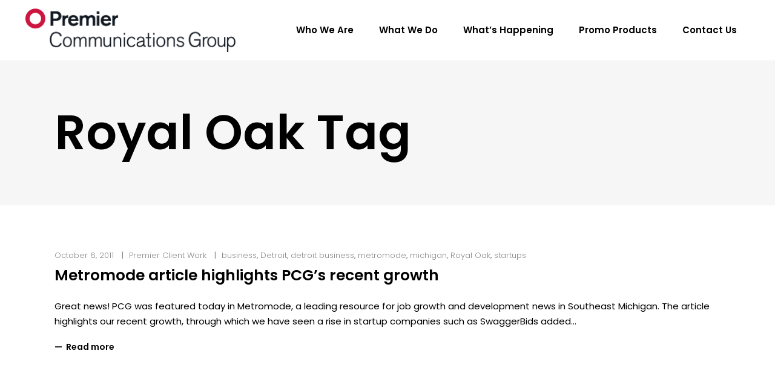

--- FILE ---
content_type: text/html; charset=UTF-8
request_url: https://premiercg.com/tag/royal-oak/
body_size: 8881
content:
<!DOCTYPE html><html lang="en-US"><head><meta charset="UTF-8"/><link rel="profile" href="http://gmpg.org/xfn/11"/><meta name="viewport" content="width=device-width,initial-scale=1,user-scalable=yes"><meta name='robots' content='index, follow, max-image-preview:large, max-snippet:-1, max-video-preview:-1' /><title>Royal Oak Archives - Premier Communications Group</title><link rel="canonical" href="https://premiercg.com/tag/royal-oak/" /><meta property="og:locale" content="en_US" /><meta property="og:type" content="article" /><meta property="og:title" content="Royal Oak Archives - Premier Communications Group" /><meta property="og:url" content="https://premiercg.com/tag/royal-oak/" /><meta property="og:site_name" content="Premier Communications Group" /><meta name="twitter:card" content="summary_large_image" /><meta name="twitter:site" content="@premiercg" /> <script type="application/ld+json" class="yoast-schema-graph">{"@context":"https://schema.org","@graph":[{"@type":"CollectionPage","@id":"https://premiercg.com/tag/royal-oak/","url":"https://premiercg.com/tag/royal-oak/","name":"Royal Oak Archives - Premier Communications Group","isPartOf":{"@id":"https://premiercg.com/#website"},"breadcrumb":{"@id":"https://premiercg.com/tag/royal-oak/#breadcrumb"},"inLanguage":"en-US"},{"@type":"BreadcrumbList","@id":"https://premiercg.com/tag/royal-oak/#breadcrumb","itemListElement":[{"@type":"ListItem","position":1,"name":"Home","item":"https://premiercg.com/"},{"@type":"ListItem","position":2,"name":"Royal Oak"}]},{"@type":"WebSite","@id":"https://premiercg.com/#website","url":"https://premiercg.com/","name":"Premier Communications Group","description":"Creative Marketing Agency","publisher":{"@id":"https://premiercg.com/#organization"},"potentialAction":[{"@type":"SearchAction","target":{"@type":"EntryPoint","urlTemplate":"https://premiercg.com/?s={search_term_string}"},"query-input":"required name=search_term_string"}],"inLanguage":"en-US"},{"@type":"Organization","@id":"https://premiercg.com/#organization","name":"Premier Communication Group","url":"https://premiercg.com/","logo":{"@type":"ImageObject","inLanguage":"en-US","@id":"https://premiercg.com/#/schema/logo/image/","url":"https://premiercg.com/wp-content/uploads/2019/08/PCG_2Stack-small.png","contentUrl":"https://premiercg.com/wp-content/uploads/2019/08/PCG_2Stack-small.png","width":325,"height":90,"caption":"Premier Communication Group"},"image":{"@id":"https://premiercg.com/#/schema/logo/image/"},"sameAs":["https://www.facebook.com/premiercg","https://x.com/premiercg","https://www.instagram.com/premier_cg","https://www.linkedin.com/company/premier-communications-group","https://www.pinterest.com/premier_cg"]}]}</script> <link rel='dns-prefetch' href='//www.googletagmanager.com' /><link rel='dns-prefetch' href='//stats.wp.com' /><link rel='dns-prefetch' href='//fonts.googleapis.com' /><link rel='dns-prefetch' href='//c0.wp.com' /><link rel="alternate" type="application/rss+xml" title="Premier Communications Group &raquo; Feed" href="https://premiercg.com/feed/" /><link rel="alternate" type="application/rss+xml" title="Premier Communications Group &raquo; Comments Feed" href="https://premiercg.com/comments/feed/" /><link rel="alternate" type="application/rss+xml" title="Premier Communications Group &raquo; Royal Oak Tag Feed" href="https://premiercg.com/tag/royal-oak/feed/" /><link data-optimized="2" rel="stylesheet" href="https://premiercg.com/wp-content/litespeed/css/c2d1e02ff66f18b45c603cf2df940d82.css?ver=521a6" /> <script type="text/javascript" src="https://c0.wp.com/c/6.8.3/wp-includes/js/jquery/jquery.min.js" id="jquery-core-js"></script>  <script type="text/javascript" src="https://www.googletagmanager.com/gtag/js?id=G-579VZEETFK" id="google_gtagjs-js" async></script> <script type="text/javascript" id="google_gtagjs-js-after">/*  */
window.dataLayer = window.dataLayer || [];function gtag(){dataLayer.push(arguments);}
gtag("set","linker",{"domains":["premiercg.com"]});
gtag("js", new Date());
gtag("set", "developer_id.dZTNiMT", true);
gtag("config", "G-579VZEETFK");
/*  */</script> <link rel="https://api.w.org/" href="https://premiercg.com/wp-json/" /><link rel="alternate" title="JSON" type="application/json" href="https://premiercg.com/wp-json/wp/v2/tags/170" /><link rel="EditURI" type="application/rsd+xml" title="RSD" href="https://premiercg.com/xmlrpc.php?rsd" /><meta name="generator" content="WordPress 6.8.3" /><meta name="generator" content="Site Kit by Google 1.132.0" /> <script async src="https://www.googletagmanager.com/gtag/js?id=G-579VZEETFK"></script> <script>window.dataLayer = window.dataLayer || [];
  function gtag(){dataLayer.push(arguments);}
  gtag('js', new Date());

  gtag('config', 'G-579VZEETFK');</script>  <script async src="https://www.googletagmanager.com/gtag/js?id=UA-1043560-1"></script> <script>window.dataLayer = window.dataLayer || [];
  function gtag(){dataLayer.push(arguments);}
  gtag('js', new Date());

  gtag('config', 'UA-1043560-1');</script> <meta name="generator" content="Powered by WPBakery Page Builder - drag and drop page builder for WordPress."/><meta name="generator" content="Powered by Slider Revolution 6.3.1 - responsive, Mobile-Friendly Slider Plugin for WordPress with comfortable drag and drop interface." /><link rel="icon" href="https://premiercg.com/wp-content/uploads/2019/08/cropped-PCG_Circle-no-bkrgnd_small-32x32.png" sizes="32x32" /><link rel="icon" href="https://premiercg.com/wp-content/uploads/2019/08/cropped-PCG_Circle-no-bkrgnd_small-192x192.png" sizes="192x192" /><link rel="apple-touch-icon" href="https://premiercg.com/wp-content/uploads/2019/08/cropped-PCG_Circle-no-bkrgnd_small-180x180.png" /><meta name="msapplication-TileImage" content="https://premiercg.com/wp-content/uploads/2019/08/cropped-PCG_Circle-no-bkrgnd_small-270x270.png" />
<noscript><style>.wpb_animate_when_almost_visible { opacity: 1; }</style></noscript></head><body class="archive tag tag-royal-oak tag-170 wp-theme-blomma wp-child-theme-blomma-child blomma-core-1.1.1 blomma child-child-ver-1.0.0 blomma-ver-1.4 qodef-grid-1100 qodef-empty-google-api qodef-wide-dropdown-menu-content-in-grid qodef-fixed-on-scroll qodef-dropdown-animate-height qodef-header-standard qodef-menu-area-shadow-disable qodef-menu-area-in-grid-shadow-disable qodef-menu-area-border-disable qodef-menu-area-in-grid-border-disable qodef-header-vertical-shadow-disable qodef-header-vertical-border-disable qodef-side-menu-slide-from-right qodef-default-mobile-header qodef-sticky-up-mobile-header qodef-fullscreen-search qodef-search-fade wpb-js-composer js-comp-ver-6.4.2 vc_responsive" itemscope itemtype="http://schema.org/WebPage"><section class="qodef-side-menu">
<a class="qodef-close-side-menu qodef-close-side-menu-icon-pack" href="#">
<span aria-hidden="true" class="qodef-icon-font-elegant icon_close "></span>	</a></section><div class="qodef-wrapper"><div class="qodef-wrapper-inner"><div class="qodef-fullscreen-search-holder">
<a class="qodef-search-close qodef-search-close-icon-pack" href="javascript:void(0)">
<i class="qodef-icon-font-awesome fa fa-times " ></i>	</a><div class="qodef-fullscreen-search-table"><div class="qodef-fullscreen-search-cell"><div class="qodef-fullscreen-search-inner"><form action="https://premiercg.com/" class="qodef-fullscreen-search-form" method="get"><div class="qodef-form-holder"><div class="qodef-form-holder-inner"><div class="qodef-field-holder">
<input type="text" placeholder="Search for..." name="s" class="qodef-search-field" autocomplete="off"/></div>
<button type="submit" class="qodef-search-submit qodef-search-submit-icon-pack">
<i class="qodef-icon-font-awesome fa fa-search " ></i>							</button><div class="qodef-line"></div></div></div></form></div></div></div></div><header class="qodef-page-header"><div class="qodef-fixed-wrapper"><div class="qodef-menu-area qodef-menu-right"><div class="qodef-vertical-align-containers"><div class="qodef-position-left"><div class="qodef-position-left-inner"><div class="qodef-logo-wrapper">
<a itemprop="url" href="https://premiercg.com/" style="height: 72px;">
<img data-lazyloaded="1" src="[data-uri]" itemprop="image" class="qodef-normal-logo" data-src="https://premiercg.com/wp-content/uploads/2019/07/PCG_2Stack.png" width="698" height="145"  alt="logo"/><noscript><img itemprop="image" class="qodef-normal-logo" src="https://premiercg.com/wp-content/uploads/2019/07/PCG_2Stack.png" width="698" height="145"  alt="logo"/></noscript>
<img data-lazyloaded="1" src="[data-uri]" itemprop="image" class="qodef-dark-logo" data-src="https://premiercg.com/wp-content/uploads/2019/07/PCG_2Stack.png" width="698" height="145"  alt="dark logo"/><noscript><img itemprop="image" class="qodef-dark-logo" src="https://premiercg.com/wp-content/uploads/2019/07/PCG_2Stack.png" width="698" height="145"  alt="dark logo"/></noscript>			<img data-lazyloaded="1" src="[data-uri]" itemprop="image" class="qodef-light-logo" data-src="https://premiercg.com/wp-content/uploads/2019/07/PCG_2Stack.png" width="698" height="145"  alt="light logo"/><noscript><img itemprop="image" class="qodef-light-logo" src="https://premiercg.com/wp-content/uploads/2019/07/PCG_2Stack.png" width="698" height="145"  alt="light logo"/></noscript>		</a></div></div></div><div class="qodef-position-right"><div class="qodef-position-right-inner"><nav class="qodef-main-menu qodef-drop-down qodef-default-nav"><ul id="menu-main-menu-new" class="clearfix"><li id="nav-menu-item-5217" class="menu-item menu-item-type-post_type menu-item-object-page menu-item-has-children  has_sub narrow"><a href="https://premiercg.com/about-us/" class=""><span class="item_outer"><span class="item_text">Who We Are</span><span aria-hidden="true" class=" qodef-menu-arrow qodef-icon-font-elegant arrow_carrot-right qodef-icon-element" style=""></span></span></a><div class="second"><div class="inner"><ul><li id="nav-menu-item-4909" class="menu-item menu-item-type-post_type menu-item-object-page "><a href="https://premiercg.com/about-us/" class=""><span class="item_outer"><span class="item_text">Our Story</span></span></a></li><li id="nav-menu-item-4898" class="menu-item menu-item-type-custom menu-item-object-custom "><a href="https://premiercg.com/about-us/#awards" class=""><span class="item_outer"><span class="item_text">Awards</span></span></a></li><li id="nav-menu-item-4899" class="menu-item menu-item-type-custom menu-item-object-custom "><a href="https://premiercg.com/about-us/#community" class=""><span class="item_outer"><span class="item_text">Community Outreach</span></span></a></li></ul></div></div></li><li id="nav-menu-item-5190" class="menu-item menu-item-type-post_type menu-item-object-page menu-item-has-children  has_sub narrow"><a href="https://premiercg.com/our-approach/" class=""><span class="item_outer"><span class="item_text">What We Do</span><span aria-hidden="true" class=" qodef-menu-arrow qodef-icon-font-elegant arrow_carrot-right qodef-icon-element" style=""></span></span></a><div class="second"><div class="inner"><ul><li id="nav-menu-item-5192" class="menu-item menu-item-type-post_type menu-item-object-page "><a href="https://premiercg.com/our-approach/" class=""><span class="item_outer"><span class="item_text">Our Approach</span></span></a></li><li id="nav-menu-item-4901" class="menu-item menu-item-type-custom menu-item-object-custom "><a href="https://premiercg.com/our-approach/#services" class=""><span class="item_outer"><span class="item_text">Services</span></span></a></li><li id="nav-menu-item-5196" class="menu-item menu-item-type-custom menu-item-object-custom "><a href="https://premiercg.com/our-approach/#casestudies" class=""><span class="item_outer"><span class="item_text">Case Studies</span></span></a></li></ul></div></div></li><li id="nav-menu-item-4884" class="menu-item menu-item-type-custom menu-item-object-custom menu-item-has-children  has_sub narrow"><a href="https://premiercg.com/the-pcg-blog/" class=""><span class="item_outer"><span class="item_text">What&#8217;s Happening</span><span aria-hidden="true" class=" qodef-menu-arrow qodef-icon-font-elegant arrow_carrot-right qodef-icon-element" style=""></span></span></a><div class="second"><div class="inner"><ul><li id="nav-menu-item-5189" class="menu-item menu-item-type-post_type menu-item-object-page current_page_parent "><a href="https://premiercg.com/the-pcg-blog/" class=""><span class="item_outer"><span class="item_text">PCG Blog</span></span></a></li><li id="nav-menu-item-5357" class="menu-item menu-item-type-post_type menu-item-object-page "><a href="https://premiercg.com/newsletter/" class=""><span class="item_outer"><span class="item_text">Newsletter</span></span></a></li></ul></div></div></li><li id="nav-menu-item-6735" class="menu-item menu-item-type-post_type menu-item-object-page menu-item-has-children  has_sub narrow"><a href="https://premiercg.com/promos/" class=""><span class="item_outer"><span class="item_text">Promo Products</span><span aria-hidden="true" class=" qodef-menu-arrow qodef-icon-font-elegant arrow_carrot-right qodef-icon-element" style=""></span></span></a><div class="second"><div class="inner"><ul><li id="nav-menu-item-6737" class="menu-item menu-item-type-post_type menu-item-object-page "><a href="https://premiercg.com/promos/" class=""><span class="item_outer"><span class="item_text">Custom-Branded Promotional Catalogs</span></span></a></li><li id="nav-menu-item-5997" class="menu-item menu-item-type-custom menu-item-object-custom "><a target="_blank" href="https://premiercg.espwebsites.com" class=""><span class="item_outer"><span class="item_text">Browse our Store</span></span></a></li></ul></div></div></li><li id="nav-menu-item-4910" class="menu-item menu-item-type-post_type menu-item-object-page menu-item-has-children  has_sub narrow"><a href="https://premiercg.com/get-in-touch/" class=""><span class="item_outer"><span class="item_text">Contact Us</span><span aria-hidden="true" class=" qodef-menu-arrow qodef-icon-font-elegant arrow_carrot-right qodef-icon-element" style=""></span></span></a><div class="second"><div class="inner"><ul><li id="nav-menu-item-6470" class="menu-item menu-item-type-post_type menu-item-object-page "><a href="https://premiercg.com/careers/" class=""><span class="item_outer"><span class="item_text">Careers</span></span></a></li></ul></div></div></li></ul></nav>
<a class="qodef-side-menu-button-opener qodef-icon-has-hover qodef-side-menu-button-opener-icon-pack"  href="javascript:void(0)" style="margin: 0px 0px 0px 7px">
<span class="qodef-side-menu-icon">
<span aria-hidden="true" class="qodef-icon-font-elegant icon_menu "></span>            </span>
</a></div></div></div></div></div></header><header class="qodef-mobile-header"><div class="qodef-mobile-header-inner"><div class="qodef-mobile-header-holder"><div class="qodef-grid"><div class="qodef-vertical-align-containers"><div class="qodef-vertical-align-containers"><div class="qodef-position-left"><div class="qodef-position-left-inner"><div class="qodef-mobile-logo-wrapper">
<a itemprop="url" href="https://premiercg.com/" style="height: 72px">
<img data-lazyloaded="1" src="[data-uri]" itemprop="image" data-src="https://premiercg.com/wp-content/uploads/2019/07/PCG_2Stack.png" width="698" height="145"  alt="Mobile Logo"/><noscript><img itemprop="image" src="https://premiercg.com/wp-content/uploads/2019/07/PCG_2Stack.png" width="698" height="145"  alt="Mobile Logo"/></noscript>
</a></div></div></div><div class="qodef-position-right"><div class="qodef-position-right-inner"><div class="qodef-mobile-menu-opener qodef-mobile-menu-opener-icon-pack">
<a href="javascript:void(0)">
<span class="qodef-mobile-menu-icon">
<span aria-hidden="true" class="qodef-icon-font-elegant icon_menu "></span>											</span>
</a></div></div></div></div></div></div></div><nav class="qodef-mobile-nav" role="navigation" aria-label="Mobile Menu"><div class="qodef-grid"><ul id="menu-main-menu-new-1" class=""><li id="mobile-menu-item-5217" class="menu-item menu-item-type-post_type menu-item-object-page menu-item-has-children  has_sub"><a href="https://premiercg.com/about-us/" class=""><span>Who We Are</span></a><span class="mobile_arrow"><i class="qodef-sub-arrow fa fa-angle-right"></i><i class="fa fa-angle-down"></i></span><ul class="sub_menu"><li id="mobile-menu-item-4909" class="menu-item menu-item-type-post_type menu-item-object-page "><a href="https://premiercg.com/about-us/" class=""><span>Our Story</span></a></li><li id="mobile-menu-item-4898" class="menu-item menu-item-type-custom menu-item-object-custom "><a href="https://premiercg.com/about-us/#awards" class=""><span>Awards</span></a></li><li id="mobile-menu-item-4899" class="menu-item menu-item-type-custom menu-item-object-custom "><a href="https://premiercg.com/about-us/#community" class=""><span>Community Outreach</span></a></li></ul></li><li id="mobile-menu-item-5190" class="menu-item menu-item-type-post_type menu-item-object-page menu-item-has-children  has_sub"><a href="https://premiercg.com/our-approach/" class=""><span>What We Do</span></a><span class="mobile_arrow"><i class="qodef-sub-arrow fa fa-angle-right"></i><i class="fa fa-angle-down"></i></span><ul class="sub_menu"><li id="mobile-menu-item-5192" class="menu-item menu-item-type-post_type menu-item-object-page "><a href="https://premiercg.com/our-approach/" class=""><span>Our Approach</span></a></li><li id="mobile-menu-item-4901" class="menu-item menu-item-type-custom menu-item-object-custom "><a href="https://premiercg.com/our-approach/#services" class=""><span>Services</span></a></li><li id="mobile-menu-item-5196" class="menu-item menu-item-type-custom menu-item-object-custom "><a href="https://premiercg.com/our-approach/#casestudies" class=""><span>Case Studies</span></a></li></ul></li><li id="mobile-menu-item-4884" class="menu-item menu-item-type-custom menu-item-object-custom menu-item-has-children  has_sub"><a href="https://premiercg.com/the-pcg-blog/" class=""><span>What&#8217;s Happening</span></a><span class="mobile_arrow"><i class="qodef-sub-arrow fa fa-angle-right"></i><i class="fa fa-angle-down"></i></span><ul class="sub_menu"><li id="mobile-menu-item-5189" class="menu-item menu-item-type-post_type menu-item-object-page current_page_parent "><a href="https://premiercg.com/the-pcg-blog/" class=""><span>PCG Blog</span></a></li><li id="mobile-menu-item-5357" class="menu-item menu-item-type-post_type menu-item-object-page "><a href="https://premiercg.com/newsletter/" class=""><span>Newsletter</span></a></li></ul></li><li id="mobile-menu-item-6735" class="menu-item menu-item-type-post_type menu-item-object-page menu-item-has-children  has_sub"><a href="https://premiercg.com/promos/" class=""><span>Promo Products</span></a><span class="mobile_arrow"><i class="qodef-sub-arrow fa fa-angle-right"></i><i class="fa fa-angle-down"></i></span><ul class="sub_menu"><li id="mobile-menu-item-6737" class="menu-item menu-item-type-post_type menu-item-object-page "><a href="https://premiercg.com/promos/" class=""><span>Custom-Branded Promotional Catalogs</span></a></li><li id="mobile-menu-item-5997" class="menu-item menu-item-type-custom menu-item-object-custom "><a target="_blank" href="https://premiercg.espwebsites.com" class=""><span>Browse our Store</span></a></li></ul></li><li id="mobile-menu-item-4910" class="menu-item menu-item-type-post_type menu-item-object-page menu-item-has-children  has_sub"><a href="https://premiercg.com/get-in-touch/" class=""><span>Contact Us</span></a><span class="mobile_arrow"><i class="qodef-sub-arrow fa fa-angle-right"></i><i class="fa fa-angle-down"></i></span><ul class="sub_menu"><li id="mobile-menu-item-6470" class="menu-item menu-item-type-post_type menu-item-object-page "><a href="https://premiercg.com/careers/" class=""><span>Careers</span></a></li></ul></li></ul></div></nav></div></header><a id='qodef-back-to-top' href='#'>
<span class="qodef-icon-stack">
<i class="qodef-icon-font-awesome fa fa-angle-up "></i>                </span>
</a><div class="qodef-content" ><div class="qodef-content-inner"><div class="qodef-title-holder qodef-standard-type qodef-title-va-header-bottom" style="height: 240px" data-height="240"><div class="qodef-title-wrapper" style="height: 240px"><div class="qodef-title-inner"><div class="qodef-grid"><h1 class="qodef-page-title entry-title" >Royal Oak Tag</h1></div></div></div></div><div class="qodef-container"><div class="qodef-container-inner clearfix"><div class="qodef-grid-row qodef-grid-large-gutter"><div class="qodef-page-content-holder qodef-grid-col-12"><div class="qodef-blog-holder qodef-blog-standard qodef-blog-pagination-standard" data-blog-type= standard data-next-page= 2 data-max-num-pages= 1 data-post-number= 10 data-excerpt-length= 40 data-archive-tag= 170 ><div class="qodef-blog-holder-inner"><article id="post-5550" class="qodef-post-no-media post-5550 post type-post status-publish format-standard hentry category-premier-client-work tag-business tag-detroit tag-detroit-business tag-metromode tag-michigan tag-royal-oak tag-startups"><div class="qodef-post-content"><div class="qodef-post-heading"></div><div class="qodef-post-text"><div class="qodef-post-text-inner"><div class="qodef-post-info-top"><div itemprop="dateCreated" class="qodef-post-info-date entry-date published updated">
<a itemprop="url" href="https://premiercg.com/2011/10/">
October 6, 2011        </a><meta itemprop="interactionCount" content="UserComments: 0"/></div><div class="qodef-post-info-category">
<a href="https://premiercg.com/category/premier-client-work/" rel="category tag">Premier Client Work</a></div><div class="qodef-tags-holder"><div class="qodef-tags">
<a href="https://premiercg.com/tag/business/" rel="tag">business</a>, <a href="https://premiercg.com/tag/detroit/" rel="tag">Detroit</a>, <a href="https://premiercg.com/tag/detroit-business/" rel="tag">detroit business</a>, <a href="https://premiercg.com/tag/metromode/" rel="tag">metromode</a>, <a href="https://premiercg.com/tag/michigan/" rel="tag">michigan</a>, <a href="https://premiercg.com/tag/royal-oak/" rel="tag">Royal Oak</a>, <a href="https://premiercg.com/tag/startups/" rel="tag">startups</a></div></div></div><div class="qodef-post-text-main"><h4 itemprop="name" class="entry-title qodef-post-title" >
<a itemprop="url" href="https://premiercg.com/metromode-article-highlights-pcgs-recent-growth/" title="Metromode article highlights PCG&#8217;s recent growth">
Metromode article highlights PCG&#8217;s recent growth            </a></h4><div class="qodef-post-excerpt-holder"><p itemprop="description" class="qodef-post-excerpt">
Great news! PCG was featured today in Metromode, a leading resource for job growth and development news in Southeast Michigan. The article highlights our recent growth, through which we have seen a rise in startup companies such as SwaggerBids added</p></div><div class="qodef-post-read-more-button">
<a itemprop="url" href="https://premiercg.com/metromode-article-highlights-pcgs-recent-growth/" target="_self"  class="qodef-btn qodef-btn-medium qodef-btn-simple qodef-blog-list-button"  >    <span class="qodef-btn-text">Read more</span>    </a></div></div><div class="qodef-post-info-bottom clearfix"><div class="qodef-post-info-bottom-left"><div class="qodef-post-info-author">
<span class="qodef-post-info-author-text">
By    </span>
<a itemprop="author" class="qodef-post-info-author-link" href="https://premiercg.com/author/admin/">
Premier CG    </a></div><div class="qodef-post-info-comments-holder">
<a itemprop="url" class="qodef-post-info-comments" href="https://premiercg.com/metromode-article-highlights-pcgs-recent-growth/#respond">
0 Comments		</a></div><div class="qodef-blog-like">
<a href="#" class="qodef-like" id="qodef-like-5550-425" title="Like this" data-post-id="5550"><i class="icon_heart_alt"></i><span>0</span><input type="hidden" id="qodef_like_nonce_5550" name="qodef_like_nonce_5550" value="3e269db7a6" /><input type="hidden" name="_wp_http_referer" value="/tag/royal-oak/" /></a></div></div><div class="qodef-post-info-bottom-right"></div></div></div></div></div></article></div></div></div></div></div></div></div></div><footer class="qodef-page-footer "><div class="qodef-footer-top-holder"><div class="qodef-footer-top-inner qodef-grid"><div class="qodef-grid-row qodef-footer-top-alignment-center"><div class="qodef-column-content qodef-grid-col-12"><div id="media_image-5" class="widget qodef-footer-column-1 widget_media_image"><a href="https://premiercg.com"><img data-lazyloaded="1" src="[data-uri]" width="347" height="72" data-src="https://premiercg.com/wp-content/uploads/2019/07/PCG_2Stack.png" class="image wp-image-5315  attachment-349x72 size-349x72" alt="Premier Communication Group" style="max-width: 100%; height: auto;" decoding="async" /><noscript><img width="347" height="72" src="https://premiercg.com/wp-content/uploads/2019/07/PCG_2Stack.png" class="image wp-image-5315  attachment-349x72 size-349x72" alt="Premier Communication Group" style="max-width: 100%; height: auto;" decoding="async" /></noscript></a></div><div id="text-3" class="widget qodef-footer-column-1 widget_text"><div class="textwidget"><div class="qodef-row-grid-section-wrapper "  ><div class="qodef-row-grid-section"><div class="vc_row wpb_row vc_row-fluid" ><div class="wpb_column vc_column_container vc_col-sm-12 vc_col-lg-offset-3 vc_col-lg-6 vc_col-md-offset-2 vc_col-md-8"><div class="vc_column-inner"><div class="wpb_wrapper"><div class="wpb_text_column wpb_content_element " ><div class="wpb_wrapper"><p style="color: #f2e0d2;">© 2024 Premier Communications Group. All rights reserved.</p></div></div></div></div></div></div></div></div></div></div><div class="qodef-social-icon">
<a class="qodef-social-icon-widget-holder qodef-icon-has-hover" data-hover-color="#ffffff" data-hover-background-color="#282828" style="color: #ffffff;background-color: #0066ff;;font-size: 20px" href="https://www.facebook.com/premiercg/" target="_blank">
<span class="qodef-social-icon-widget fab fa-facebook-f      "></span>                </a></div><div class="qodef-social-icon">
<a class="qodef-social-icon-widget-holder qodef-icon-has-hover" data-hover-color="#ffffff" data-hover-background-color="#04389e" style="color: #ffffff;background-color: #ff2106;;font-size: 20px" href="https://www.instagram.com/premier_cg/" target="_blank">
<span class="qodef-social-icon-widget fab fa-instagram      "></span>                </a></div><div class="qodef-social-icon">
<a class="qodef-social-icon-widget-holder qodef-icon-has-hover" data-hover-color="#ffffff" data-hover-background-color="#ff0437" style="color: #ffffff;background-color: #7027e1;;font-size: 20px" href="https://twitter.com/premiercg?lang=en" target="_blank">
<span class="qodef-social-icon-widget fab fa-twitter      "></span>                </a></div><div class="qodef-social-icon">
<a class="qodef-social-icon-widget-holder qodef-icon-has-hover" data-hover-color="#ffffff" data-hover-background-color="#8224e3" style="color: #ffffff;background-color: #dd3333;;font-size: 20px" href="https://www.pinterest.com/premier_cg/" target="_blank">
<span class="qodef-social-icon-widget fab fa-pinterest      "></span>                </a></div><div class="qodef-social-icon">
<a class="qodef-social-icon-widget-holder qodef-icon-has-hover" data-hover-color="#ffffff" data-hover-background-color="#000000" style="color: #ffffff;background-color: #1e73be;" href="https://www.linkedin.com/company/premier-communications-group/" target="_blank">
<span class="qodef-social-icon-widget fab fa-linkedin      "></span>                </a></div></div></div></div></div></footer></div></div>  <script type="speculationrules">{"prefetch":[{"source":"document","where":{"and":[{"href_matches":"\/*"},{"not":{"href_matches":["\/wp-*.php","\/wp-admin\/*","\/wp-content\/uploads\/*","\/wp-content\/*","\/wp-content\/plugins\/*","\/wp-content\/themes\/blomma-child\/*","\/wp-content\/themes\/blomma\/*","\/*\\?(.+)"]}},{"not":{"selector_matches":"a[rel~=\"nofollow\"]"}},{"not":{"selector_matches":".no-prefetch, .no-prefetch a"}}]},"eagerness":"conservative"}]}</script> <script type="text/html" id="wpb-modifications"></script> <script type="text/javascript" src="https://premiercg.com/wp-content/themes/blomma/assets/js/modules/plugins/perfect-scrollbar.jquery.min.js?ver=6.8.3" id="perfect-scrollbar-js"></script> <script type="text/javascript" src="https://stats.wp.com/e-202605.js" id="jetpack-stats-js" data-wp-strategy="defer"></script> <script type="text/javascript" id="jetpack-stats-js-after">/*  */
_stq = window._stq || [];
_stq.push([ "view", JSON.parse("{\"v\":\"ext\",\"blog\":\"189128123\",\"post\":\"0\",\"tz\":\"0\",\"srv\":\"premiercg.com\",\"j\":\"1:13.6.1\"}") ]);
_stq.push([ "clickTrackerInit", "189128123", "0" ]);
/*  */</script> <script data-no-optimize="1">window.lazyLoadOptions=Object.assign({},{threshold:300},window.lazyLoadOptions||{});!function(t,e){"object"==typeof exports&&"undefined"!=typeof module?module.exports=e():"function"==typeof define&&define.amd?define(e):(t="undefined"!=typeof globalThis?globalThis:t||self).LazyLoad=e()}(this,function(){"use strict";function e(){return(e=Object.assign||function(t){for(var e=1;e<arguments.length;e++){var n,a=arguments[e];for(n in a)Object.prototype.hasOwnProperty.call(a,n)&&(t[n]=a[n])}return t}).apply(this,arguments)}function o(t){return e({},at,t)}function l(t,e){return t.getAttribute(gt+e)}function c(t){return l(t,vt)}function s(t,e){return function(t,e,n){e=gt+e;null!==n?t.setAttribute(e,n):t.removeAttribute(e)}(t,vt,e)}function i(t){return s(t,null),0}function r(t){return null===c(t)}function u(t){return c(t)===_t}function d(t,e,n,a){t&&(void 0===a?void 0===n?t(e):t(e,n):t(e,n,a))}function f(t,e){et?t.classList.add(e):t.className+=(t.className?" ":"")+e}function _(t,e){et?t.classList.remove(e):t.className=t.className.replace(new RegExp("(^|\\s+)"+e+"(\\s+|$)")," ").replace(/^\s+/,"").replace(/\s+$/,"")}function g(t){return t.llTempImage}function v(t,e){!e||(e=e._observer)&&e.unobserve(t)}function b(t,e){t&&(t.loadingCount+=e)}function p(t,e){t&&(t.toLoadCount=e)}function n(t){for(var e,n=[],a=0;e=t.children[a];a+=1)"SOURCE"===e.tagName&&n.push(e);return n}function h(t,e){(t=t.parentNode)&&"PICTURE"===t.tagName&&n(t).forEach(e)}function a(t,e){n(t).forEach(e)}function m(t){return!!t[lt]}function E(t){return t[lt]}function I(t){return delete t[lt]}function y(e,t){var n;m(e)||(n={},t.forEach(function(t){n[t]=e.getAttribute(t)}),e[lt]=n)}function L(a,t){var o;m(a)&&(o=E(a),t.forEach(function(t){var e,n;e=a,(t=o[n=t])?e.setAttribute(n,t):e.removeAttribute(n)}))}function k(t,e,n){f(t,e.class_loading),s(t,st),n&&(b(n,1),d(e.callback_loading,t,n))}function A(t,e,n){n&&t.setAttribute(e,n)}function O(t,e){A(t,rt,l(t,e.data_sizes)),A(t,it,l(t,e.data_srcset)),A(t,ot,l(t,e.data_src))}function w(t,e,n){var a=l(t,e.data_bg_multi),o=l(t,e.data_bg_multi_hidpi);(a=nt&&o?o:a)&&(t.style.backgroundImage=a,n=n,f(t=t,(e=e).class_applied),s(t,dt),n&&(e.unobserve_completed&&v(t,e),d(e.callback_applied,t,n)))}function x(t,e){!e||0<e.loadingCount||0<e.toLoadCount||d(t.callback_finish,e)}function M(t,e,n){t.addEventListener(e,n),t.llEvLisnrs[e]=n}function N(t){return!!t.llEvLisnrs}function z(t){if(N(t)){var e,n,a=t.llEvLisnrs;for(e in a){var o=a[e];n=e,o=o,t.removeEventListener(n,o)}delete t.llEvLisnrs}}function C(t,e,n){var a;delete t.llTempImage,b(n,-1),(a=n)&&--a.toLoadCount,_(t,e.class_loading),e.unobserve_completed&&v(t,n)}function R(i,r,c){var l=g(i)||i;N(l)||function(t,e,n){N(t)||(t.llEvLisnrs={});var a="VIDEO"===t.tagName?"loadeddata":"load";M(t,a,e),M(t,"error",n)}(l,function(t){var e,n,a,o;n=r,a=c,o=u(e=i),C(e,n,a),f(e,n.class_loaded),s(e,ut),d(n.callback_loaded,e,a),o||x(n,a),z(l)},function(t){var e,n,a,o;n=r,a=c,o=u(e=i),C(e,n,a),f(e,n.class_error),s(e,ft),d(n.callback_error,e,a),o||x(n,a),z(l)})}function T(t,e,n){var a,o,i,r,c;t.llTempImage=document.createElement("IMG"),R(t,e,n),m(c=t)||(c[lt]={backgroundImage:c.style.backgroundImage}),i=n,r=l(a=t,(o=e).data_bg),c=l(a,o.data_bg_hidpi),(r=nt&&c?c:r)&&(a.style.backgroundImage='url("'.concat(r,'")'),g(a).setAttribute(ot,r),k(a,o,i)),w(t,e,n)}function G(t,e,n){var a;R(t,e,n),a=e,e=n,(t=Et[(n=t).tagName])&&(t(n,a),k(n,a,e))}function D(t,e,n){var a;a=t,(-1<It.indexOf(a.tagName)?G:T)(t,e,n)}function S(t,e,n){var a;t.setAttribute("loading","lazy"),R(t,e,n),a=e,(e=Et[(n=t).tagName])&&e(n,a),s(t,_t)}function V(t){t.removeAttribute(ot),t.removeAttribute(it),t.removeAttribute(rt)}function j(t){h(t,function(t){L(t,mt)}),L(t,mt)}function F(t){var e;(e=yt[t.tagName])?e(t):m(e=t)&&(t=E(e),e.style.backgroundImage=t.backgroundImage)}function P(t,e){var n;F(t),n=e,r(e=t)||u(e)||(_(e,n.class_entered),_(e,n.class_exited),_(e,n.class_applied),_(e,n.class_loading),_(e,n.class_loaded),_(e,n.class_error)),i(t),I(t)}function U(t,e,n,a){var o;n.cancel_on_exit&&(c(t)!==st||"IMG"===t.tagName&&(z(t),h(o=t,function(t){V(t)}),V(o),j(t),_(t,n.class_loading),b(a,-1),i(t),d(n.callback_cancel,t,e,a)))}function $(t,e,n,a){var o,i,r=(i=t,0<=bt.indexOf(c(i)));s(t,"entered"),f(t,n.class_entered),_(t,n.class_exited),o=t,i=a,n.unobserve_entered&&v(o,i),d(n.callback_enter,t,e,a),r||D(t,n,a)}function q(t){return t.use_native&&"loading"in HTMLImageElement.prototype}function H(t,o,i){t.forEach(function(t){return(a=t).isIntersecting||0<a.intersectionRatio?$(t.target,t,o,i):(e=t.target,n=t,a=o,t=i,void(r(e)||(f(e,a.class_exited),U(e,n,a,t),d(a.callback_exit,e,n,t))));var e,n,a})}function B(e,n){var t;tt&&!q(e)&&(n._observer=new IntersectionObserver(function(t){H(t,e,n)},{root:(t=e).container===document?null:t.container,rootMargin:t.thresholds||t.threshold+"px"}))}function J(t){return Array.prototype.slice.call(t)}function K(t){return t.container.querySelectorAll(t.elements_selector)}function Q(t){return c(t)===ft}function W(t,e){return e=t||K(e),J(e).filter(r)}function X(e,t){var n;(n=K(e),J(n).filter(Q)).forEach(function(t){_(t,e.class_error),i(t)}),t.update()}function t(t,e){var n,a,t=o(t);this._settings=t,this.loadingCount=0,B(t,this),n=t,a=this,Y&&window.addEventListener("online",function(){X(n,a)}),this.update(e)}var Y="undefined"!=typeof window,Z=Y&&!("onscroll"in window)||"undefined"!=typeof navigator&&/(gle|ing|ro)bot|crawl|spider/i.test(navigator.userAgent),tt=Y&&"IntersectionObserver"in window,et=Y&&"classList"in document.createElement("p"),nt=Y&&1<window.devicePixelRatio,at={elements_selector:".lazy",container:Z||Y?document:null,threshold:300,thresholds:null,data_src:"src",data_srcset:"srcset",data_sizes:"sizes",data_bg:"bg",data_bg_hidpi:"bg-hidpi",data_bg_multi:"bg-multi",data_bg_multi_hidpi:"bg-multi-hidpi",data_poster:"poster",class_applied:"applied",class_loading:"litespeed-loading",class_loaded:"litespeed-loaded",class_error:"error",class_entered:"entered",class_exited:"exited",unobserve_completed:!0,unobserve_entered:!1,cancel_on_exit:!0,callback_enter:null,callback_exit:null,callback_applied:null,callback_loading:null,callback_loaded:null,callback_error:null,callback_finish:null,callback_cancel:null,use_native:!1},ot="src",it="srcset",rt="sizes",ct="poster",lt="llOriginalAttrs",st="loading",ut="loaded",dt="applied",ft="error",_t="native",gt="data-",vt="ll-status",bt=[st,ut,dt,ft],pt=[ot],ht=[ot,ct],mt=[ot,it,rt],Et={IMG:function(t,e){h(t,function(t){y(t,mt),O(t,e)}),y(t,mt),O(t,e)},IFRAME:function(t,e){y(t,pt),A(t,ot,l(t,e.data_src))},VIDEO:function(t,e){a(t,function(t){y(t,pt),A(t,ot,l(t,e.data_src))}),y(t,ht),A(t,ct,l(t,e.data_poster)),A(t,ot,l(t,e.data_src)),t.load()}},It=["IMG","IFRAME","VIDEO"],yt={IMG:j,IFRAME:function(t){L(t,pt)},VIDEO:function(t){a(t,function(t){L(t,pt)}),L(t,ht),t.load()}},Lt=["IMG","IFRAME","VIDEO"];return t.prototype={update:function(t){var e,n,a,o=this._settings,i=W(t,o);{if(p(this,i.length),!Z&&tt)return q(o)?(e=o,n=this,i.forEach(function(t){-1!==Lt.indexOf(t.tagName)&&S(t,e,n)}),void p(n,0)):(t=this._observer,o=i,t.disconnect(),a=t,void o.forEach(function(t){a.observe(t)}));this.loadAll(i)}},destroy:function(){this._observer&&this._observer.disconnect(),K(this._settings).forEach(function(t){I(t)}),delete this._observer,delete this._settings,delete this.loadingCount,delete this.toLoadCount},loadAll:function(t){var e=this,n=this._settings;W(t,n).forEach(function(t){v(t,e),D(t,n,e)})},restoreAll:function(){var e=this._settings;K(e).forEach(function(t){P(t,e)})}},t.load=function(t,e){e=o(e);D(t,e)},t.resetStatus=function(t){i(t)},t}),function(t,e){"use strict";function n(){e.body.classList.add("litespeed_lazyloaded")}function a(){console.log("[LiteSpeed] Start Lazy Load"),o=new LazyLoad(Object.assign({},t.lazyLoadOptions||{},{elements_selector:"[data-lazyloaded]",callback_finish:n})),i=function(){o.update()},t.MutationObserver&&new MutationObserver(i).observe(e.documentElement,{childList:!0,subtree:!0,attributes:!0})}var o,i;t.addEventListener?t.addEventListener("load",a,!1):t.attachEvent("onload",a)}(window,document);</script><script data-optimized="1" src="https://premiercg.com/wp-content/litespeed/js/1bf23f2493fd1fcee442fb64fb88d85b.js?ver=521a6"></script></body></html>
<!-- Page optimized by LiteSpeed Cache @2026-01-26 07:43:02 -->

<!-- Page supported by LiteSpeed Cache 7.7 on 2026-01-26 07:43:00 -->